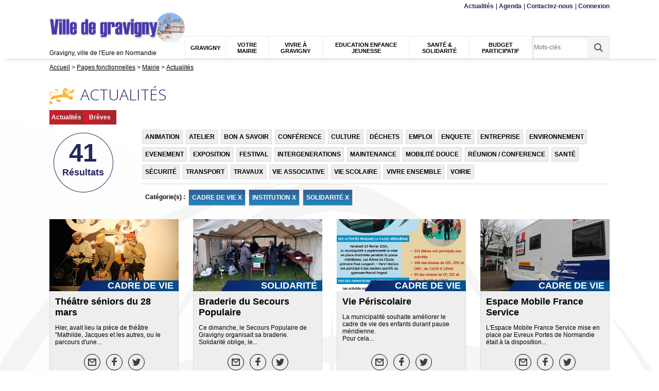

--- FILE ---
content_type: text/html; charset=utf-8
request_url: https://gravigny.evreuxportesdenormandie.fr/actualites/2930-actualites.htm?categorie=a%3A3%3A%7Bi%3A0%3Bi%3A884%3Bi%3A1%3Bi%3A891%3Bi%3A2%3Bi%3A894%3B%7D&ip=3&op=ACT_DATE+desc%2CACT_LIBELLE+asc&cp=5ff9c921cc519db335e0&mp=8
body_size: 8964
content:
<!DOCTYPE html>
<html lang="fr">
<head>
        <meta http-equiv="X-UA-Compatible" content="IE=edge">
    <meta charset="UTF-8">
    <title>Actualités - Gravigny</title>
    <meta name="Description" content="">
    <meta name="author" content="Mairie-gravigny">
    <link rel="shortcut icon" href="/uploads/Image/1f/SIT_GRAVIGNY_975_base-logo-gravigny.ico" type="image/x-icon">
    <script>
        var SERVER_ROOT = '/';
        var SIT_IMAGE = '/images/GBI_EVREUX/';
    </script>
<link rel="stylesheet" href="/uploads/Style/SIT_GRAVIGNY_include_css_GAB_EVREUX_default.css?time=1754999993" media="screen, print">
<link rel="stylesheet" href="/include/css/GAB_EVREUX/print.css" media="print">
<link rel="stylesheet" href="/include/js/jquery/ui/jquery-ui.min.css" media="screen">
<link rel="stylesheet" href="/include/js/jquery/colorbox/colorbox.css" media="screen">
<link rel="stylesheet" href="/include/js/jquery/fancybox/jquery.fancybox.min.css" media="screen">
<script src="/include/js/jquery/jquery.min.js" ></script>
<script src="/include/js/jquery/ui/jquery-ui.min.js" ></script>
<script src="/include/js/jquery/ui/i18n/datepicker-fr.js" ></script>
<script src="/include/js/jquery/colorbox/jquery.colorbox-min.js" ></script>
<script src="/include/js/jquery/colorbox/i18n/jquery.colorbox-fr.js" ></script>
<script src="/include/js/jquery/fancybox/jquery.fancybox.min.js" ></script>
<script src="/include/js/core.js.php" ></script>
<script src="/include/flashplayer/jwplayer/jwplayer.js" ></script>
<script src="/include/js/audiodescription.js" ></script>
<script src="/include/js/CMS/customMultiSelect.js" ></script>
<script src="/include/gabarit_site/GAB_EVREUX/script.js" ></script>
<script src="/include/gabarit_site/GAB_EVREUX/menu.js" ></script>
<script src="/include/js/CMS/jquery.infiniteScroll.js" ></script>
<script src="/include/js/CMS/jquery.ajaxifier.js" ></script>
<meta property="og:title" content="Actualités">
<meta property="og:url" content="http://gravigny.evreuxportesdenormandie.fr/2930-actualites.htm">
<meta property="og:image" content="http://gravigny.evreuxportesdenormandie.fr/uploads/Image/18/16426_330_3920_849_publications.png">
<meta name="viewport" content="width=device-width, initial-scale=1">
<link rel="prev" href="http://gravigny.evreuxportesdenormandie.fr/actualites/2930-actualites.htm?categorie=a%3A3%3A%7Bi%3A0%3Bi%3A884%3Bi%3A1%3Bi%3A891%3Bi%3A2%3Bi%3A894%3B%7D&amp;ip=2&amp;op=ACT_DATE+desc%2CACT_LIBELLE+asc&amp;cp=5ff9c921cc519db335e0&amp;mp=8#p" />
<link rel="next" href="http://gravigny.evreuxportesdenormandie.fr/actualites/2930-actualites.htm?categorie=a%3A3%3A%7Bi%3A0%3Bi%3A884%3Bi%3A1%3Bi%3A891%3Bi%3A2%3Bi%3A894%3B%7D&amp;ip=4&amp;op=ACT_DATE+desc%2CACT_LIBELLE+asc&amp;cp=5ff9c921cc519db335e0&amp;mp=8#p" />
<!-- Google tag (gtag.js) -->
<script async src="https://www.googletagmanager.com/gtag/js?id=G-XC4W1RF6NP"></script>
<script>
  window.dataLayer = window.dataLayer || [];
  function gtag(){dataLayer.push(arguments);}
  gtag('js', new Date());

  gtag('config', 'G-XC4W1RF6NP');
</script>
<script type="application/ld+json">
[{"@context":"https://schema.org","@type":"BreadcrumbList","itemListElement":[{"@type":"ListItem","position":1,"name":"Accueil","item":"http://gravigny.evreuxportesdenormandie.fr/"},{"@type":"ListItem","position":2,"name":"Pages fonctionnelles","item":"http://gravigny.evreuxportesdenormandie.fr/2937-pages-fonctionnelles.htm"},{"@type":"ListItem","position":3,"name":"Mairie","item":"http://gravigny.evreuxportesdenormandie.fr/2929-mairie.htm"},{"@type":"ListItem","position":4,"name":"Actualités","item":"http://gravigny.evreuxportesdenormandie.fr/2930-actualites.htm"}]}]
</script>
</head>
<body class="interne">
<div id="document">
    <div id="barreHaut">
    <div class="innerCenter clearfix">
        <ul class="accessibilite">
            <li><a class="lienEvitement" href="#menu">Menu</a></li>
            <li><a class="lienEvitement" href="#contenu">Contenu</a></li>
                        <li><a class="lienEvitement" href="#searchString">Recherche</a></li>
                                </ul>

                    <div id="accesListeSite">
                                <ul id="accesRapide">
                                        <li><a href="http://gravigny.evreuxportesdenormandie.fr/2930-actualites.htm">Actualités</a></li>
                                        <li><a href="http://gravigny.evreuxportesdenormandie.fr/2934-agenda.htm">Agenda</a></li>
                                        <li><a href="http://gravigny.evreuxportesdenormandie.fr/2931-contactez-nous.htm">Contactez-nous</a></li>
                                        <li><a href="http://gravigny.evreuxportesdenormandie.fr/2940-connexion.htm">Connexion</a></li>
                                                        </ul>
                
                            </div>
            </div>
</div>
<header id="bandeauHaut" role="banner">
    <div class="innerCenter">
                <div class="logoTitre">
                            <a class="logo" href="http://gravigny.evreuxportesdenormandie.fr/"><img alt="Gravigny" src="/uploads/Image/7f/SIT_GRAVIGNY_844_Logo-bandeau.png"></a>
                                    <div class="baseline">Gravigny, ville de l&#039;Eure en Normandie</div class="baseline">
                    </div>
        
        <nav id="menu" role="navigation">
                            <a id="closeMenuMobile" href="#"><img src="/images/GBI_EVREUX/fermer.png" alt="Fermer"></a>
                <ul>
                    <!-- Niveau 1 -->
                                            <li class="niv1">
                            <a href="http://gravigny.evreuxportesdenormandie.fr/2961-gravigny.htm"><span>Gravigny</span></a>
                                                            <div class="sousMenu">
                                    <ul class="clearfix">
                                    <!-- Niveau 2 -->
                                                                                    <li class="niv2 parent">
                                                <a href="http://gravigny.evreuxportesdenormandie.fr/2963-mieux-connaitre-gravigny.htm"><span>Mieux connaitre Gravigny</span></a>
                                                                                                    <ul>
                                                        <!-- Niveau 3 -->
                                                                                                                    <li class="niv3">
                                                                <a href="http://gravigny.evreuxportesdenormandie.fr/2968-ses-habitants.htm"><span>Ses habitants</span></a>
                                                            </li>
                                                                                                                    <li class="niv3">
                                                                <a href="http://gravigny.evreuxportesdenormandie.fr/2970-situation-et-acces.htm"><span>Situation et accès</span></a>
                                                            </li>
                                                                                                                    <li class="niv3">
                                                                <a href="http://gravigny.evreuxportesdenormandie.fr/2971-gravigny-en-images.htm"><span>Gravigny en images</span></a>
                                                            </li>
                                                                                                                    <li class="niv3">
                                                                <a href="http://gravigny.evreuxportesdenormandie.fr/3174-plan-de-gravigny.htm"><span>Plan de Gravigny</span></a>
                                                            </li>
                                                                                                                    <li class="niv3">
                                                                <a href="http://gravigny.evreuxportesdenormandie.fr/2969-son-patrimoine.htm"><span>Son patrimoine</span></a>
                                                            </li>
                                                                                                            </ul>
                                                                                            </li>
                                                                                    <li class="niv2 parent">
                                                <a href="http://gravigny.evreuxportesdenormandie.fr/2965-ses-habitants.htm"><span>Cadre de vie</span></a>
                                                                                                    <ul>
                                                        <!-- Niveau 3 -->
                                                                                                                    <li class="niv3">
                                                                <a href="http://gravigny.evreuxportesdenormandie.fr/2972-mobilite-douce.htm"><span>Mobilité douce</span></a>
                                                            </li>
                                                                                                                    <li class="niv3">
                                                                <a href="http://gravigny.evreuxportesdenormandie.fr/3267-l-art-dans-la-rue.htm"><span>L&#039;Art dans la rue</span></a>
                                                            </li>
                                                                                                                    <li class="niv3">
                                                                <a href="http://gravigny.evreuxportesdenormandie.fr/2973-berges-de-l-iton.htm"><span>Berges de l&#039;Iton</span></a>
                                                            </li>
                                                                                                                    <li class="niv3">
                                                                <a href="http://gravigny.evreuxportesdenormandie.fr/2966-ses-commerces.htm"><span>Les commerces</span></a>
                                                            </li>
                                                                                                                    <li class="niv3">
                                                                <a href="http://gravigny.evreuxportesdenormandie.fr/3339-parcs-de-loisirs.htm"><span>Parcs de loisirs</span></a>
                                                            </li>
                                                                                                            </ul>
                                                                                            </li>
                                                                                    <li class="niv2 parent">
                                                <a href="http://gravigny.evreuxportesdenormandie.fr/2967-gravigny-autrefois.htm"><span>Gravigny autrefois</span></a>
                                                                                                    <ul>
                                                        <!-- Niveau 3 -->
                                                                                                                    <li class="niv3">
                                                                <a href="http://gravigny.evreuxportesdenormandie.fr/3316-images-d-archives.htm"><span>Images d&#039;archives</span></a>
                                                            </li>
                                                                                                                    <li class="niv3">
                                                                <a href="http://gravigny.evreuxportesdenormandie.fr/3317-les-anciens-maires.htm"><span>Les anciens maires</span></a>
                                                            </li>
                                                                                                            </ul>
                                                                                            </li>
                                                                                    <li class="niv2 parent">
                                                <a href="http://gravigny.evreuxportesdenormandie.fr/3060-gravigny-demain.htm"><span>Gravigny demain</span></a>
                                                                                                    <ul>
                                                        <!-- Niveau 3 -->
                                                                                                                    <li class="niv3">
                                                                <a href="http://gravigny.evreuxportesdenormandie.fr/3299-maison-de-sante.htm"><span>Maison de Santé</span></a>
                                                            </li>
                                                                                                                    <li class="niv3">
                                                                <a href="http://gravigny.evreuxportesdenormandie.fr/3302-mobilites-douces-et-connexion-inter-quartiers.htm"><span>Mobilités douces et connexion inter-quartiers</span></a>
                                                            </li>
                                                                                                                    <li class="niv3">
                                                                <a href="http://gravigny.evreuxportesdenormandie.fr/3297-espace-intergenerationel.htm"><span>Parc de loisirs intergénérationnel</span></a>
                                                            </li>
                                                                                                            </ul>
                                                                                            </li>
                                                                                    <li class="niv2">
                                                <a href="http://gravigny.evreuxportesdenormandie.fr/3061-sejourner-a-gravigny.htm"><span>Séjourner à Gravigny</span></a>
                                                                                            </li>
                                                                            </ul>
                                </div>
                                                    </li>
                                            <li class="niv1">
                            <a href="http://gravigny.evreuxportesdenormandie.fr/2927-la-ville.htm"><span>Votre Mairie</span></a>
                                                            <div class="sousMenu">
                                    <ul class="clearfix">
                                    <!-- Niveau 2 -->
                                                                                    <li class="niv2 parent">
                                                <a href="http://gravigny.evreuxportesdenormandie.fr/2976-vos-elus.htm"><span>Vos élus</span></a>
                                                                                                    <ul>
                                                        <!-- Niveau 3 -->
                                                                                                                    <li class="niv3">
                                                                <a href="http://gravigny.evreuxportesdenormandie.fr/2992-le-conseil-municipal.htm"><span>Le conseil municipal</span></a>
                                                            </li>
                                                                                                            </ul>
                                                                                            </li>
                                                                                    <li class="niv2 parent">
                                                <a href="http://gravigny.evreuxportesdenormandie.fr/2977-les-services.htm"><span>Les services</span></a>
                                                                                                    <ul>
                                                        <!-- Niveau 3 -->
                                                                                                                    <li class="niv3">
                                                                <a href="http://gravigny.evreuxportesdenormandie.fr/3064-une-mairie-des-agents-l-organigramme.htm" title="L&#039;équipe de Gravigny"><span>Une mairie, des agents : l&#039;organigramme</span></a>
                                                            </li>
                                                                                                                    <li class="niv3">
                                                                <a href="http://gravigny.evreuxportesdenormandie.fr/2981-urbanisme.htm"><span>Urbanisme</span></a>
                                                            </li>
                                                                                                                    <li class="niv3">
                                                                <a href="http://gravigny.evreuxportesdenormandie.fr/2982-logement.htm"><span>Logement</span></a>
                                                            </li>
                                                                                                                    <li class="niv3">
                                                                <a href="http://gravigny.evreuxportesdenormandie.fr/2983-etat-civil.htm"><span>Etat Civil</span></a>
                                                            </li>
                                                                                                                    <li class="niv3">
                                                                <a href="http://gravigny.evreuxportesdenormandie.fr/2984-la-mairie-recrute.htm"><span>Cimetière</span></a>
                                                            </li>
                                                                                                            </ul>
                                                                                            </li>
                                                                                    <li class="niv2 parent">
                                                <a href="http://gravigny.evreuxportesdenormandie.fr/2978-vie-institutionnelle.htm"><span>Vie institutionnelle</span></a>
                                                                                                    <ul>
                                                        <!-- Niveau 3 -->
                                                                                                                    <li class="niv3">
                                                                <a href="http://gravigny.evreuxportesdenormandie.fr/3176-prochain-conseil-municipal.htm"><span>Prochain Conseil Municipal</span></a>
                                                            </li>
                                                                                                                    <li class="niv3">
                                                                <a href="http://gravigny.evreuxportesdenormandie.fr/2985-seances-de-conseil-municipal.htm"><span>Séances de conseil municipal</span></a>
                                                            </li>
                                                                                                                    <li class="niv3">
                                                                <a href="http://gravigny.evreuxportesdenormandie.fr/2986-marches-publiscs.htm"><span>Marchés publics</span></a>
                                                            </li>
                                                                                                                    <li class="niv3">
                                                                <a href="http://gravigny.evreuxportesdenormandie.fr/2987-publications.htm"><span>Publications / Affichage</span></a>
                                                            </li>
                                                                                                                    <li class="niv3">
                                                                <a href="http://gravigny.evreuxportesdenormandie.fr/3124-publication-reglements.htm"><span>Publication règlements </span></a>
                                                            </li>
                                                                                                            </ul>
                                                                                            </li>
                                                                                    <li class="niv2 parent">
                                                <a href="http://gravigny.evreuxportesdenormandie.fr/2979-infos-pratiques.htm"><span>Infos pratiques</span></a>
                                                                                                    <ul>
                                                        <!-- Niveau 3 -->
                                                                                                                    <li class="niv3">
                                                                <a href="http://gravigny.evreuxportesdenormandie.fr/2988-elections.htm"><span>Elections</span></a>
                                                            </li>
                                                                                                                    <li class="niv3">
                                                                <a href="http://gravigny.evreuxportesdenormandie.fr/2989-recensement-citoyen.htm"><span>Recensement citoyen</span></a>
                                                            </li>
                                                                                                                    <li class="niv3">
                                                                <a href="http://gravigny.evreuxportesdenormandie.fr/3062-carte-nationale-d-identite-passeport.htm"><span>Carte Nationale d&#039;Identité / Passeport</span></a>
                                                            </li>
                                                                                                                    <li class="niv3">
                                                                <a href="http://gravigny.evreuxportesdenormandie.fr/3291-infos-pratiques.htm"><span>Signal Conso</span></a>
                                                            </li>
                                                                                                                    <li class="niv3">
                                                                <a href="http://gravigny.evreuxportesdenormandie.fr/3318-les-numeros-pratiques.htm"><span>Les numéros pratiques</span></a>
                                                            </li>
                                                                                                            </ul>
                                                                                            </li>
                                                                                    <li class="niv2 parent">
                                                <a href="http://gravigny.evreuxportesdenormandie.fr/2980-communication.htm"><span>Communication</span></a>
                                                                                                    <ul>
                                                        <!-- Niveau 3 -->
                                                                                                                    <li class="niv3">
                                                                <a href="http://gravigny.evreuxportesdenormandie.fr/2990-le-mag-de-gravigny.htm"><span>Le Mag&#039; de Gravigny</span></a>
                                                            </li>
                                                                                                                    <li class="niv3">
                                                                <a href="http://gravigny.evreuxportesdenormandie.fr/2991-le-4-pages.htm"><span>Le 4 pages</span></a>
                                                            </li>
                                                                                                                    <li class="niv3">
                                                                <a href="http://gravigny.evreuxportesdenormandie.fr/3330-panneau-pocket.htm"><span>Outils numérique - applications</span></a>
                                                            </li>
                                                                                                            </ul>
                                                                                            </li>
                                                                                    <li class="niv2">
                                                <a href="http://gravigny.evreuxportesdenormandie.fr/2995-la-mairie-recrute.htm"><span>La mairie recrute</span></a>
                                                                                            </li>
                                                                            </ul>
                                </div>
                                                    </li>
                                            <li class="niv1">
                            <a href="http://gravigny.evreuxportesdenormandie.fr/2933-culture-sports-loisirs.htm"><span>Vivre à Gravigny</span></a>
                                                            <div class="sousMenu">
                                    <ul class="clearfix">
                                    <!-- Niveau 2 -->
                                                                                    <li class="niv2 parent">
                                                <a href="http://gravigny.evreuxportesdenormandie.fr/3001-vie-pratique.htm"><span>Vie pratique</span></a>
                                                                                                    <ul>
                                                        <!-- Niveau 3 -->
                                                                                                                    <li class="niv3">
                                                                <a href="http://gravigny.evreuxportesdenormandie.fr/3002-transports.htm"><span>Transports</span></a>
                                                            </li>
                                                                                                                    <li class="niv3">
                                                                <a href="http://gravigny.evreuxportesdenormandie.fr/3338-borne-de-recharge-vehicules-electriques.htm"><span>Borne de recharge véhicules électriques</span></a>
                                                            </li>
                                                                                                                    <li class="niv3">
                                                                <a href="http://gravigny.evreuxportesdenormandie.fr/3004-bibliotheque-espace-lecture.htm"><span>Bibliothèque &quot;Pause Lecture&quot;</span></a>
                                                            </li>
                                                                                                                    <li class="niv3">
                                                                <a href="http://gravigny.evreuxportesdenormandie.fr/3005-gestion-des-dechets.htm"><span>Gestion des déchets</span></a>
                                                            </li>
                                                                                                                    <li class="niv3">
                                                                <a href="http://gravigny.evreuxportesdenormandie.fr/3006-salles-et-locations.htm"><span>Salles et locations</span></a>
                                                            </li>
                                                                                                                    <li class="niv3">
                                                                <a href="http://gravigny.evreuxportesdenormandie.fr/3173-plan-de-gravigny.htm"><span>Plan de Gravigny</span></a>
                                                            </li>
                                                                                                            </ul>
                                                                                            </li>
                                                                                    <li class="niv2 parent">
                                                <a href="http://gravigny.evreuxportesdenormandie.fr/3007-vivre-ensemble.htm"><span>Vivre ensemble</span></a>
                                                                                                    <ul>
                                                        <!-- Niveau 3 -->
                                                                                                                    <li class="niv3">
                                                                <a href="http://gravigny.evreuxportesdenormandie.fr/3008-environnement-et-securite.htm"><span>Environnement et sécurité</span></a>
                                                            </li>
                                                                                                                    <li class="niv3">
                                                                <a href="http://gravigny.evreuxportesdenormandie.fr/3009-conciliateur-de-justice.htm"><span>Conciliateur de justice</span></a>
                                                            </li>
                                                                                                            </ul>
                                                                                            </li>
                                                                                    <li class="niv2 parent">
                                                <a href="http://gravigny.evreuxportesdenormandie.fr/3010-vie-associative.htm"><span>Vie associative</span></a>
                                                                                                    <ul>
                                                        <!-- Niveau 3 -->
                                                                                                                    <li class="niv3">
                                                                <a href="http://gravigny.evreuxportesdenormandie.fr/3011-les-equipements.htm"><span>Les équipements</span></a>
                                                            </li>
                                                                                                                    <li class="niv3">
                                                                <a href="http://gravigny.evreuxportesdenormandie.fr/3012-le-sport.htm"><span>Le sport</span></a>
                                                            </li>
                                                                                                                    <li class="niv3">
                                                                <a href="http://gravigny.evreuxportesdenormandie.fr/3025-la-culture.htm"><span>La culture</span></a>
                                                            </li>
                                                                                                                    <li class="niv3">
                                                                <a href="http://gravigny.evreuxportesdenormandie.fr/3030-les-loisirs.htm"><span>Les loisirs</span></a>
                                                            </li>
                                                                                                                    <li class="niv3">
                                                                <a href="http://gravigny.evreuxportesdenormandie.fr/3304-le-social-et-la-jeunesse.htm"><span>Le social et la jeunesse</span></a>
                                                            </li>
                                                                                                            </ul>
                                                                                            </li>
                                                                                    <li class="niv2 parent">
                                                <a href="http://gravigny.evreuxportesdenormandie.fr/3035-evenements-de-gravigny.htm"><span>Evènements de Gravigny</span></a>
                                                                                                    <ul>
                                                        <!-- Niveau 3 -->
                                                                                                                    <li class="niv3">
                                                                <a href="http://gravigny.evreuxportesdenormandie.fr/3346-la-fete-de-gravigny.htm"><span>La fête de Gravigny</span></a>
                                                            </li>
                                                                                                                    <li class="niv3">
                                                                <a href="http://gravigny.evreuxportesdenormandie.fr/3036-la-fete-de-gravigny.htm"><span>Festival de fanfare - Ça fanfaronne Grav&#039;</span></a>
                                                            </li>
                                                                                                                    <li class="niv3">
                                                                <a href="http://gravigny.evreuxportesdenormandie.fr/3347-gravigny-en-lumieres.htm"><span>Gravigny en lumières</span></a>
                                                            </li>
                                                                                                                    <li class="niv3">
                                                                <a href="http://gravigny.evreuxportesdenormandie.fr/3037-le-carnaval.htm"><span>Le carnaval</span></a>
                                                            </li>
                                                                                                                    <li class="niv3">
                                                                <a href="http://gravigny.evreuxportesdenormandie.fr/3038-forum-des-associations.htm"><span>Forum des associations</span></a>
                                                            </li>
                                                                                                                    <li class="niv3">
                                                                <a href="http://gravigny.evreuxportesdenormandie.fr/3333-spore-festival.htm"><span>Spore festival</span></a>
                                                            </li>
                                                                                                                    <li class="niv3">
                                                                <a href="http://gravigny.evreuxportesdenormandie.fr/3349-les-commemorations.htm"><span>Les commémorations</span></a>
                                                            </li>
                                                                                                            </ul>
                                                                                            </li>
                                                                                    <li class="niv2">
                                                <a href="http://gravigny.evreuxportesdenormandie.fr/2934-agenda.htm"><span>Agenda</span></a>
                                                                                            </li>
                                                                                    <li class="niv2">
                                                <a href="http://gravigny.evreuxportesdenormandie.fr/3252-recensement-2025.htm"><span>Recensement 2025</span></a>
                                                                                            </li>
                                                                            </ul>
                                </div>
                                                    </li>
                                            <li class="niv1">
                            <a href="http://gravigny.evreuxportesdenormandie.fr/2951-sante-solidarite.htm"><span>Education Enfance Jeunesse</span></a>
                                                            <div class="sousMenu">
                                    <ul class="clearfix">
                                    <!-- Niveau 2 -->
                                                                                    <li class="niv2 parent">
                                                <a href="http://gravigny.evreuxportesdenormandie.fr/3039-education-et-ecole.htm"><span>Education et école</span></a>
                                                                                                    <ul>
                                                        <!-- Niveau 3 -->
                                                                                                                    <li class="niv3">
                                                                <a href="http://gravigny.evreuxportesdenormandie.fr/3040-ecoles.htm"><span>Ecoles</span></a>
                                                            </li>
                                                                                                                    <li class="niv3">
                                                                <a href="http://gravigny.evreuxportesdenormandie.fr/3041-restauration-scolaire.htm"><span>Restauration scolaire</span></a>
                                                            </li>
                                                                                                            </ul>
                                                                                            </li>
                                                                                    <li class="niv2 parent">
                                                <a href="http://gravigny.evreuxportesdenormandie.fr/3042-petite-enfance.htm"><span>Petite enfance</span></a>
                                                                                                    <ul>
                                                        <!-- Niveau 3 -->
                                                                                                                    <li class="niv3">
                                                                <a href="http://gravigny.evreuxportesdenormandie.fr/3044-relais-petite-enfance.htm"><span>Relais Petite Enfance</span></a>
                                                            </li>
                                                                                                                    <li class="niv3">
                                                                <a href="http://gravigny.evreuxportesdenormandie.fr/3045-les-premiers-pas.htm"><span>Les premiers pas</span></a>
                                                            </li>
                                                                                                            </ul>
                                                                                            </li>
                                                                                    <li class="niv2 parent">
                                                <a href="http://gravigny.evreuxportesdenormandie.fr/2952-maison-des-solidarites.htm" title="Maison des solidarités"><span>Enfance / Jeunesse</span></a>
                                                                                                    <ul>
                                                        <!-- Niveau 3 -->
                                                                                                                    <li class="niv3">
                                                                <a href="http://gravigny.evreuxportesdenormandie.fr/3048-accueil-de-loisirs-l-ile-o-rires.htm"><span>Accueil de loisirs &quot;l&#039;Île ô Rires&quot;</span></a>
                                                            </li>
                                                                                                                    <li class="niv3">
                                                                <a href="http://gravigny.evreuxportesdenormandie.fr/3047-point-accueil-jeunes.htm"><span>Point Accueil Jeunes</span></a>
                                                            </li>
                                                                                                            </ul>
                                                                                            </li>
                                                                            </ul>
                                </div>
                                                    </li>
                                            <li class="niv1">
                            <a href="http://gravigny.evreuxportesdenormandie.fr/2962-sante-solidarite.htm"><span>Santé &amp; Solidarité</span></a>
                                                            <div class="sousMenu">
                                    <ul class="clearfix">
                                    <!-- Niveau 2 -->
                                                                                    <li class="niv2 parent">
                                                <a href="http://gravigny.evreuxportesdenormandie.fr/3049-maison-des-solidarites.htm"><span>Maison des solidarités</span></a>
                                                                                                    <ul>
                                                        <!-- Niveau 3 -->
                                                                                                                    <li class="niv3">
                                                                <a href="http://gravigny.evreuxportesdenormandie.fr/3050-centre-social-intercommunal-pst-cap-nord-est.htm"><span>Centre social intercommunal Cap Nord Est</span></a>
                                                            </li>
                                                                                                                    <li class="niv3">
                                                                <a href="http://gravigny.evreuxportesdenormandie.fr/3051-l-epicerie-sociale.htm"><span>L&#039;épicerie sociale</span></a>
                                                            </li>
                                                                                                            </ul>
                                                                                            </li>
                                                                                    <li class="niv2 parent">
                                                <a href="http://gravigny.evreuxportesdenormandie.fr/3052-le-centre-communal-d-action-sociale.htm"><span>Le Centre Communal d&#039;Action Sociale</span></a>
                                                                                                    <ul>
                                                        <!-- Niveau 3 -->
                                                                                                                    <li class="niv3">
                                                                <a href="http://gravigny.evreuxportesdenormandie.fr/3053-son-role.htm"><span>Son rôle</span></a>
                                                            </li>
                                                                                                                    <li class="niv3">
                                                                <a href="http://gravigny.evreuxportesdenormandie.fr/3054-ses-actions.htm"><span>Vos accompagnements</span></a>
                                                            </li>
                                                                                                            </ul>
                                                                                            </li>
                                                                                    <li class="niv2 parent">
                                                <a href="http://gravigny.evreuxportesdenormandie.fr/3055-le-service-d-aide-a-la-personne.htm"><span>Le Service d&#039;Aide à la Personne</span></a>
                                                                                                    <ul>
                                                        <!-- Niveau 3 -->
                                                                                                                    <li class="niv3">
                                                                <a href="http://gravigny.evreuxportesdenormandie.fr/3056-son-role.htm"><span>Son rôle</span></a>
                                                            </li>
                                                                                                                    <li class="niv3">
                                                                <a href="http://gravigny.evreuxportesdenormandie.fr/3057-ses-actions.htm"><span>Ses actions</span></a>
                                                            </li>
                                                                                                            </ul>
                                                                                            </li>
                                                                                    <li class="niv2">
                                                <a href="http://gravigny.evreuxportesdenormandie.fr/3342-maison-de-sante.htm"><span>Maison de santé</span></a>
                                                                                            </li>
                                                                                    <li class="niv2">
                                                <a href="http://gravigny.evreuxportesdenormandie.fr/3058-le-secours-populaire.htm"><span>Le Secours Populaire</span></a>
                                                                                            </li>
                                                                                    <li class="niv2">
                                                <a href="http://gravigny.evreuxportesdenormandie.fr/3059-sante-et-urgences.htm"><span>Santé et urgences</span></a>
                                                                                            </li>
                                                                                    <li class="niv2">
                                                <a href="http://gravigny.evreuxportesdenormandie.fr/3363-retention-sanitaire.htm"><span>Rétention Sanitaire</span></a>
                                                                                            </li>
                                                                            </ul>
                                </div>
                                                    </li>
                                            <li class="niv1">
                            <a href="http://gravigny.evreuxportesdenormandie.fr/3163-budget-participatif.htm"><span>Budget Participatif</span></a>
                                                            <div class="sousMenu">
                                    <ul class="clearfix">
                                    <!-- Niveau 2 -->
                                                                                    <li class="niv2">
                                                <a href="http://gravigny.evreuxportesdenormandie.fr/3164-presentation.htm"><span>Présentation</span></a>
                                                                                            </li>
                                                                                    <li class="niv2">
                                                <a href="http://gravigny.evreuxportesdenormandie.fr/3166-les-realisations.htm"><span>Les réalisations</span></a>
                                                                                            </li>
                                                                                    <li class="niv2">
                                                <a href="http://gravigny.evreuxportesdenormandie.fr/3168-plateforme-je-participe.htm"><span>Plateforme &quot;Je Participe&quot;</span></a>
                                                                                            </li>
                                                                                    <li class="niv2">
                                                <a href="http://gravigny.evreuxportesdenormandie.fr/3219-budget-participatif-2024.htm"><span>Budget participatif 2024</span></a>
                                                                                            </li>
                                                                            </ul>
                                </div>
                                                    </li>
                                    </ul>
                    </nav>

                                <div id="btnRechercheMobile">
                <a href="#"><img src="/images/GBI_EVREUX/recherche_mobile.png" alt="Recherche"></a>
            </div>
            <form method="get" action="http://gravigny.evreuxportesdenormandie.fr/2938-recherche.htm" id="champRecherche">
                <div class="inner clearfix">
                    <input type="search" id="searchString" name="searchString" class="acpSearch" value="" placeholder="Mots-clés">
                    <input type="submit" id="searchSubmit" name="search" value="OK" title="lancer la recherche">
                    <input type="hidden" name="idtf" value="2938">
                </div>
            </form>
                    
        <div id="btnMenuMobile"><a href="#"><img src="/images/GBI_EVREUX/menu_mobile.png" alt="Menu"></a></div>
    </div>
</header>


<div id="ariane">
    <div class="innerCenter">
                <div itemscope itemtype="http://data-vocabulary.org/Breadcrumb">
            <a href="http://gravigny.evreuxportesdenormandie.fr/" itemprop="url"><span itemprop="title">Accueil</span></a>
        </div>
                <div itemscope itemtype="http://data-vocabulary.org/Breadcrumb">
            <a href="http://gravigny.evreuxportesdenormandie.fr/2937-pages-fonctionnelles.htm" itemprop="url"><span itemprop="title">Pages fonctionnelles</span></a>
        </div>
                <div itemscope itemtype="http://data-vocabulary.org/Breadcrumb">
            <a href="http://gravigny.evreuxportesdenormandie.fr/2929-mairie.htm" itemprop="url"><span itemprop="title">Mairie</span></a>
        </div>
                <div itemscope itemtype="http://data-vocabulary.org/Breadcrumb">
            <a href="http://gravigny.evreuxportesdenormandie.fr/2930-actualites.htm" itemprop="url"><span itemprop="title">Actualités</span></a>
        </div>
    </div data-end="">
</div>
    <main id="corps" class="clearfix" role="main">
        <div class="innerCenter">
                        <div id="contenu">
        <div class="titrePage">
        <h1>Actualités</h1>
            </div>
    <div id="par21059" class="paragraphe tpl TPL_ACTUALITELISTE"><div class="innerParagraphe"><div id="actualiteListe" class="liste">
    <form method="get" action="http://gravigny.evreuxportesdenormandie.fr/2930-actualites.htm" id="formActualite" class="formRechercheListe clearfix">
    <input type="hidden" name="categorie" value="a:3:{i:0;i:884;i:1;i:891;i:2;i:894;}">
    <div class="resultat_haut">
     <div class="resultat_haut_g">
        <span class="lab_type_1 active">
                        <a href="http://gravigny.evreuxportesdenormandie.fr/actualites/2930-actualites.htm?categorie=a%3A3%3A%7Bi%3A0%3Bi%3A884%3Bi%3A1%3Bi%3A891%3Bi%3A2%3Bi%3A894%3B%7D&amp;breve=1" class="ajaxifier"">Actualités</a>
                    </span>
        <span class="lab_type_2 active">
                        <a href="http://gravigny.evreuxportesdenormandie.fr/actualites/2930-actualites.htm?categorie=a%3A3%3A%7Bi%3A0%3Bi%3A884%3Bi%3A1%3Bi%3A891%3Bi%3A2%3Bi%3A894%3B%7D&amp;breve=0" class="ajaxifier"">Brèves</a>
                    </span>
        <span class="resultat-disc">
            <span class="nb">41</span>
            <span class="txt">résultats</span>
        </span>
    </div>
        <div class="resultat_haut_d">
                        <div class="filtre categ_all">
                <ul>
                                        <li>
                        <a class="ajaxifier" href="http://gravigny.evreuxportesdenormandie.fr/actualites/2930-actualites.htm?categorie=a%3A4%3A%7Bi%3A0%3Bi%3A884%3Bi%3A1%3Bi%3A891%3Bi%3A2%3Bi%3A894%3Bi%3A3%3Bi%3A910%3B%7D">ANIMATION</a>
                    </li>
                                        <li>
                        <a class="ajaxifier" href="http://gravigny.evreuxportesdenormandie.fr/actualites/2930-actualites.htm?categorie=a%3A4%3A%7Bi%3A0%3Bi%3A884%3Bi%3A1%3Bi%3A891%3Bi%3A2%3Bi%3A894%3Bi%3A3%3Bi%3A909%3B%7D">ATELIER</a>
                    </li>
                                        <li>
                        <a class="ajaxifier" href="http://gravigny.evreuxportesdenormandie.fr/actualites/2930-actualites.htm?categorie=a%3A4%3A%7Bi%3A0%3Bi%3A884%3Bi%3A1%3Bi%3A891%3Bi%3A2%3Bi%3A894%3Bi%3A3%3Bi%3A911%3B%7D">BON A SAVOIR</a>
                    </li>
                                        <li>
                        <a class="ajaxifier" href="http://gravigny.evreuxportesdenormandie.fr/actualites/2930-actualites.htm?categorie=a%3A4%3A%7Bi%3A0%3Bi%3A884%3Bi%3A1%3Bi%3A891%3Bi%3A2%3Bi%3A894%3Bi%3A3%3Bi%3A921%3B%7D">CONFÉRENCE</a>
                    </li>
                                        <li>
                        <a class="ajaxifier" href="http://gravigny.evreuxportesdenormandie.fr/actualites/2930-actualites.htm?categorie=a%3A4%3A%7Bi%3A0%3Bi%3A884%3Bi%3A1%3Bi%3A891%3Bi%3A2%3Bi%3A894%3Bi%3A3%3Bi%3A898%3B%7D">CULTURE</a>
                    </li>
                                        <li>
                        <a class="ajaxifier" href="http://gravigny.evreuxportesdenormandie.fr/actualites/2930-actualites.htm?categorie=a%3A4%3A%7Bi%3A0%3Bi%3A884%3Bi%3A1%3Bi%3A891%3Bi%3A2%3Bi%3A894%3Bi%3A3%3Bi%3A886%3B%7D">DÉCHETS</a>
                    </li>
                                        <li>
                        <a class="ajaxifier" href="http://gravigny.evreuxportesdenormandie.fr/actualites/2930-actualites.htm?categorie=a%3A4%3A%7Bi%3A0%3Bi%3A884%3Bi%3A1%3Bi%3A891%3Bi%3A2%3Bi%3A894%3Bi%3A3%3Bi%3A888%3B%7D">EMPLOI</a>
                    </li>
                                        <li>
                        <a class="ajaxifier" href="http://gravigny.evreuxportesdenormandie.fr/actualites/2930-actualites.htm?categorie=a%3A4%3A%7Bi%3A0%3Bi%3A884%3Bi%3A1%3Bi%3A891%3Bi%3A2%3Bi%3A894%3Bi%3A3%3Bi%3A912%3B%7D">ENQUETE</a>
                    </li>
                                        <li>
                        <a class="ajaxifier" href="http://gravigny.evreuxportesdenormandie.fr/actualites/2930-actualites.htm?categorie=a%3A4%3A%7Bi%3A0%3Bi%3A884%3Bi%3A1%3Bi%3A891%3Bi%3A2%3Bi%3A894%3Bi%3A3%3Bi%3A889%3B%7D">ENTREPRISE</a>
                    </li>
                                        <li>
                        <a class="ajaxifier" href="http://gravigny.evreuxportesdenormandie.fr/actualites/2930-actualites.htm?categorie=a%3A4%3A%7Bi%3A0%3Bi%3A884%3Bi%3A1%3Bi%3A891%3Bi%3A2%3Bi%3A894%3Bi%3A3%3Bi%3A890%3B%7D">ENVIRONNEMENT</a>
                    </li>
                                        <li>
                        <a class="ajaxifier" href="http://gravigny.evreuxportesdenormandie.fr/actualites/2930-actualites.htm?categorie=a%3A4%3A%7Bi%3A0%3Bi%3A884%3Bi%3A1%3Bi%3A891%3Bi%3A2%3Bi%3A894%3Bi%3A3%3Bi%3A913%3B%7D">EVENEMENT</a>
                    </li>
                                        <li>
                        <a class="ajaxifier" href="http://gravigny.evreuxportesdenormandie.fr/actualites/2930-actualites.htm?categorie=a%3A4%3A%7Bi%3A0%3Bi%3A884%3Bi%3A1%3Bi%3A891%3Bi%3A2%3Bi%3A894%3Bi%3A3%3Bi%3A918%3B%7D">EXPOSITION</a>
                    </li>
                                        <li>
                        <a class="ajaxifier" href="http://gravigny.evreuxportesdenormandie.fr/actualites/2930-actualites.htm?categorie=a%3A4%3A%7Bi%3A0%3Bi%3A884%3Bi%3A1%3Bi%3A891%3Bi%3A2%3Bi%3A894%3Bi%3A3%3Bi%3A920%3B%7D">FESTIVAL</a>
                    </li>
                                        <li>
                        <a class="ajaxifier" href="http://gravigny.evreuxportesdenormandie.fr/actualites/2930-actualites.htm?categorie=a%3A4%3A%7Bi%3A0%3Bi%3A884%3Bi%3A1%3Bi%3A891%3Bi%3A2%3Bi%3A894%3Bi%3A3%3Bi%3A919%3B%7D">INTERGENERATIONS</a>
                    </li>
                                        <li>
                        <a class="ajaxifier" href="http://gravigny.evreuxportesdenormandie.fr/actualites/2930-actualites.htm?categorie=a%3A4%3A%7Bi%3A0%3Bi%3A884%3Bi%3A1%3Bi%3A891%3Bi%3A2%3Bi%3A894%3Bi%3A3%3Bi%3A908%3B%7D">MAINTENANCE</a>
                    </li>
                                        <li>
                        <a class="ajaxifier" href="http://gravigny.evreuxportesdenormandie.fr/actualites/2930-actualites.htm?categorie=a%3A4%3A%7Bi%3A0%3Bi%3A884%3Bi%3A1%3Bi%3A891%3Bi%3A2%3Bi%3A894%3Bi%3A3%3Bi%3A901%3B%7D">MOBILITÉ DOUCE</a>
                    </li>
                                        <li>
                        <a class="ajaxifier" href="http://gravigny.evreuxportesdenormandie.fr/actualites/2930-actualites.htm?categorie=a%3A4%3A%7Bi%3A0%3Bi%3A884%3Bi%3A1%3Bi%3A891%3Bi%3A2%3Bi%3A894%3Bi%3A3%3Bi%3A917%3B%7D">RÉUNION / CONFERENCE</a>
                    </li>
                                        <li>
                        <a class="ajaxifier" href="http://gravigny.evreuxportesdenormandie.fr/actualites/2930-actualites.htm?categorie=a%3A4%3A%7Bi%3A0%3Bi%3A884%3Bi%3A1%3Bi%3A891%3Bi%3A2%3Bi%3A894%3Bi%3A3%3Bi%3A892%3B%7D">SANTÉ</a>
                    </li>
                                        <li>
                        <a class="ajaxifier" href="http://gravigny.evreuxportesdenormandie.fr/actualites/2930-actualites.htm?categorie=a%3A4%3A%7Bi%3A0%3Bi%3A884%3Bi%3A1%3Bi%3A891%3Bi%3A2%3Bi%3A894%3Bi%3A3%3Bi%3A893%3B%7D">SÉCURITÉ</a>
                    </li>
                                        <li>
                        <a class="ajaxifier" href="http://gravigny.evreuxportesdenormandie.fr/actualites/2930-actualites.htm?categorie=a%3A4%3A%7Bi%3A0%3Bi%3A884%3Bi%3A1%3Bi%3A891%3Bi%3A2%3Bi%3A894%3Bi%3A3%3Bi%3A895%3B%7D">TRANSPORT</a>
                    </li>
                                        <li>
                        <a class="ajaxifier" href="http://gravigny.evreuxportesdenormandie.fr/actualites/2930-actualites.htm?categorie=a%3A4%3A%7Bi%3A0%3Bi%3A884%3Bi%3A1%3Bi%3A891%3Bi%3A2%3Bi%3A894%3Bi%3A3%3Bi%3A907%3B%7D">TRAVAUX</a>
                    </li>
                                        <li>
                        <a class="ajaxifier" href="http://gravigny.evreuxportesdenormandie.fr/actualites/2930-actualites.htm?categorie=a%3A4%3A%7Bi%3A0%3Bi%3A884%3Bi%3A1%3Bi%3A891%3Bi%3A2%3Bi%3A894%3Bi%3A3%3Bi%3A896%3B%7D">VIE ASSOCIATIVE</a>
                    </li>
                                        <li>
                        <a class="ajaxifier" href="http://gravigny.evreuxportesdenormandie.fr/actualites/2930-actualites.htm?categorie=a%3A4%3A%7Bi%3A0%3Bi%3A884%3Bi%3A1%3Bi%3A891%3Bi%3A2%3Bi%3A894%3Bi%3A3%3Bi%3A900%3B%7D">VIE SCOLAIRE</a>
                    </li>
                                        <li>
                        <a class="ajaxifier" href="http://gravigny.evreuxportesdenormandie.fr/actualites/2930-actualites.htm?categorie=a%3A4%3A%7Bi%3A0%3Bi%3A884%3Bi%3A1%3Bi%3A891%3Bi%3A2%3Bi%3A894%3Bi%3A3%3Bi%3A914%3B%7D">VIVRE ENSEMBLE</a>
                    </li>
                                        <li>
                        <a class="ajaxifier" href="http://gravigny.evreuxportesdenormandie.fr/actualites/2930-actualites.htm?categorie=a%3A4%3A%7Bi%3A0%3Bi%3A884%3Bi%3A1%3Bi%3A891%3Bi%3A2%3Bi%3A894%3Bi%3A3%3Bi%3A897%3B%7D">VOIRIE</a>
                    </li>
                                    </ul>
            </div>
            
            <div class="filtre categ_selected clearfix">
                <span class="label">Catégorie(s)&nbsp;:</span>
                                    <ul>
                                                    <li>
                                <a class="actif ajaxifier" href="http://gravigny.evreuxportesdenormandie.fr/actualites/2930-actualites.htm?categorie=a%3A2%3A%7Bi%3A1%3Bi%3A891%3Bi%3A2%3Bi%3A894%3B%7D">CADRE DE VIE X </a>
                            </li>
                                                    <li>
                                <a class="actif ajaxifier" href="http://gravigny.evreuxportesdenormandie.fr/actualites/2930-actualites.htm?categorie=a%3A2%3A%7Bi%3A0%3Bi%3A884%3Bi%3A2%3Bi%3A894%3B%7D">INSTITUTION X </a>
                            </li>
                                                    <li>
                                <a class="actif ajaxifier" href="http://gravigny.evreuxportesdenormandie.fr/actualites/2930-actualites.htm?categorie=a%3A2%3A%7Bi%3A0%3Bi%3A884%3Bi%3A1%3Bi%3A891%3B%7D">SOLIDARITÉ X </a>
                            </li>
                                            </ul>
                            </div>
        </div>
    </div>
</form>

<ul class="liste js-infiniteScroll clearfix" data-ajax="/include/ajax/ajax.actualiteListeItem.php">
            <li class="item">
        <a href="http://gravigny.evreuxportesdenormandie.fr/actualite/1999/2930-theatre-seniors-du-28-mars.htm">
            <div class="image">
                                    <img src="/uploads/Actualite/2c/IMF_ACTUALITELISTE/GAB_EVREUX/1999_755_IMG_6070.jpg" alt="">
                                <div class="categorie">CADRE DE VIE</div>
            </div>
        </a>
        <div class="item_bas">
            <div class="itemInfo">
                <h2 class="titre"><a href="http://gravigny.evreuxportesdenormandie.fr/actualite/1999/2930-theatre-seniors-du-28-mars.htm">Théâtre séniors du 28 mars</a></h2>
                <div class="resume">
                    Hier, avait lieu la pièce de théâtre &quot;Mathilde, Jacques et les autres, ou le parcours d&#039;une...                </div>
            </div>
            <div class="item_social">
                <ul class="reseauxSociaux">
                                        <li><a href="mailto:?subject=Th%C3%A9%C3%A2tre%20s%C3%A9niors%20du%2028%20mars%20-%20Evreux&body=Bonjour%2C%20nous%20vous%20invitions%20%C3%A0%20lire%20cet%20article%20%C2%AB%20Th%C3%A9%C3%A2tre%20s%C3%A9niors%20du%2028%20mars%20%C2%BB%20%3A%20http://gravigny.evreuxportesdenormandie.fr/actualite/1999/2930-theatre-seniors-du-28-mars.htm%2C%20via%20gravigny.evreuxportesdenormandie.fr" title="Partager cette actualité par e-mail"><img src="/images/GBI_EVREUX/ami.png"></a></li>
                                                            <li><a href="https://www.facebook.com/sharer/sharer.php?u=http://gravigny.evreuxportesdenormandie.fr/actualite/1999/2930-theatre-seniors-du-28-mars.htm" title="Partager cette actualité sur Facebook"><img src="/images/GBI_EVREUX/facebook.png"></a></li>
                                                            <li><a href="https://twitter.com/intent/tweet?text=Th%C3%A9%C3%A2tre+s%C3%A9niors+du+28+mars+http://gravigny.evreuxportesdenormandie.fr/actualite/1999/2930-theatre-seniors-du-28-mars.htm+via+%40epn_27" title="Partager cette actualité sur Twitter"><img src="/images/GBI_EVREUX/twitter.png"></a></li>
                                    </ul>
            </div>
        </div>
    </li>
        <li class="item">
        <a href="http://gravigny.evreuxportesdenormandie.fr/actualite/1990/2930-braderie-du-secours-populaire.htm">
            <div class="image">
                                    <img src="/uploads/Actualite/be/IMF_ACTUALITELISTE/GAB_EVREUX/1990_622_Brtaderie-secours-poop-0324-3.jpg" alt="">
                                <div class="categorie">SOLIDARITÉ</div>
            </div>
        </a>
        <div class="item_bas">
            <div class="itemInfo">
                <h2 class="titre"><a href="http://gravigny.evreuxportesdenormandie.fr/actualite/1990/2930-braderie-du-secours-populaire.htm">Braderie du Secours Populaire</a></h2>
                <div class="resume">
                    Ce dimanche, le Secours Populaire de Gravigny organisait sa braderie.<br>Solidarité oblige, le...                </div>
            </div>
            <div class="item_social">
                <ul class="reseauxSociaux">
                                        <li><a href="mailto:?subject=Braderie%20du%20Secours%20Populaire%20-%20Evreux&body=Bonjour%2C%20nous%20vous%20invitions%20%C3%A0%20lire%20cet%20article%20%C2%AB%20Braderie%20du%20Secours%20Populaire%20%C2%BB%20%3A%20http://gravigny.evreuxportesdenormandie.fr/actualite/1990/2930-braderie-du-secours-populaire.htm%2C%20via%20gravigny.evreuxportesdenormandie.fr" title="Partager cette actualité par e-mail"><img src="/images/GBI_EVREUX/ami.png"></a></li>
                                                            <li><a href="https://www.facebook.com/sharer/sharer.php?u=http://gravigny.evreuxportesdenormandie.fr/actualite/1990/2930-braderie-du-secours-populaire.htm" title="Partager cette actualité sur Facebook"><img src="/images/GBI_EVREUX/facebook.png"></a></li>
                                                            <li><a href="https://twitter.com/intent/tweet?text=Braderie+du+Secours+Populaire+http://gravigny.evreuxportesdenormandie.fr/actualite/1990/2930-braderie-du-secours-populaire.htm+via+%40epn_27" title="Partager cette actualité sur Twitter"><img src="/images/GBI_EVREUX/twitter.png"></a></li>
                                    </ul>
            </div>
        </div>
    </li>
        <li class="item">
        <a href="http://gravigny.evreuxportesdenormandie.fr/actualite/1975/2930-vie-periscolaire.htm">
            <div class="image">
                                    <img src="/uploads/Actualite/6a/IMF_ACTUALITELISTE/GAB_EVREUX/1975_187_23-fevrier-intervention-ecole-Gravigny-PSL27.png" alt="">
                                <div class="categorie">CADRE DE VIE</div>
            </div>
        </a>
        <div class="item_bas">
            <div class="itemInfo">
                <h2 class="titre"><a href="http://gravigny.evreuxportesdenormandie.fr/actualite/1975/2930-vie-periscolaire.htm">Vie Périscolaire</a></h2>
                <div class="resume">
                    La municipalité souhaite améliorer le cadre de vie des enfants durant pause méridienne.<br>Pour cela...                </div>
            </div>
            <div class="item_social">
                <ul class="reseauxSociaux">
                                        <li><a href="mailto:?subject=Vie%20P%C3%A9riscolaire%20-%20Evreux&body=Bonjour%2C%20nous%20vous%20invitions%20%C3%A0%20lire%20cet%20article%20%C2%AB%20Vie%20P%C3%A9riscolaire%20%C2%BB%20%3A%20http://gravigny.evreuxportesdenormandie.fr/actualite/1975/2930-vie-periscolaire.htm%2C%20via%20gravigny.evreuxportesdenormandie.fr" title="Partager cette actualité par e-mail"><img src="/images/GBI_EVREUX/ami.png"></a></li>
                                                            <li><a href="https://www.facebook.com/sharer/sharer.php?u=http://gravigny.evreuxportesdenormandie.fr/actualite/1975/2930-vie-periscolaire.htm" title="Partager cette actualité sur Facebook"><img src="/images/GBI_EVREUX/facebook.png"></a></li>
                                                            <li><a href="https://twitter.com/intent/tweet?text=Vie+P%C3%A9riscolaire+http://gravigny.evreuxportesdenormandie.fr/actualite/1975/2930-vie-periscolaire.htm+via+%40epn_27" title="Partager cette actualité sur Twitter"><img src="/images/GBI_EVREUX/twitter.png"></a></li>
                                    </ul>
            </div>
        </div>
    </li>
        <li class="item">
        <a href="http://gravigny.evreuxportesdenormandie.fr/actualite/1963/2930-espace-mobile-france-service.htm">
            <div class="image">
                                    <img src="/uploads/Actualite/2f/IMF_ACTUALITELISTE/GAB_EVREUX/1963_831_IMG_6014.jpg" alt="">
                                <div class="categorie">CADRE DE VIE</div>
            </div>
        </a>
        <div class="item_bas">
            <div class="itemInfo">
                <h2 class="titre"><a href="http://gravigny.evreuxportesdenormandie.fr/actualite/1963/2930-espace-mobile-france-service.htm">Espace Mobile France Service</a></h2>
                <div class="resume">
                    L&#039;Espace Mobile France Service mise en place par Evreux Portes de Normandie était à la disposition...                </div>
            </div>
            <div class="item_social">
                <ul class="reseauxSociaux">
                                        <li><a href="mailto:?subject=Espace%20Mobile%20France%20Service%20-%20Evreux&body=Bonjour%2C%20nous%20vous%20invitions%20%C3%A0%20lire%20cet%20article%20%C2%AB%20Espace%20Mobile%20France%20Service%20%C2%BB%20%3A%20http://gravigny.evreuxportesdenormandie.fr/actualite/1963/2930-espace-mobile-france-service.htm%2C%20via%20gravigny.evreuxportesdenormandie.fr" title="Partager cette actualité par e-mail"><img src="/images/GBI_EVREUX/ami.png"></a></li>
                                                            <li><a href="https://www.facebook.com/sharer/sharer.php?u=http://gravigny.evreuxportesdenormandie.fr/actualite/1963/2930-espace-mobile-france-service.htm" title="Partager cette actualité sur Facebook"><img src="/images/GBI_EVREUX/facebook.png"></a></li>
                                                            <li><a href="https://twitter.com/intent/tweet?text=Espace+Mobile+France+Service+http://gravigny.evreuxportesdenormandie.fr/actualite/1963/2930-espace-mobile-france-service.htm+via+%40epn_27" title="Partager cette actualité sur Twitter"><img src="/images/GBI_EVREUX/twitter.png"></a></li>
                                    </ul>
            </div>
        </div>
    </li>
        <li class="item">
        <a href="http://gravigny.evreuxportesdenormandie.fr/actualite/1961/2930-animation-bien-manger-pour-un-bonne-sante.htm">
            <div class="image">
                                    <img src="/uploads/Actualite/4a/IMF_ACTUALITELISTE/GAB_EVREUX/1961_363_IMG_5993.jpg" alt="">
                                <div class="categorie">CADRE DE VIE</div>
            </div>
        </a>
        <div class="item_bas">
            <div class="itemInfo">
                <h2 class="titre"><a href="http://gravigny.evreuxportesdenormandie.fr/actualite/1961/2930-animation-bien-manger-pour-un-bonne-sante.htm">Animation &quot;Bien Manger pour un bonne santé&quot;</a></h2>
                <div class="resume">
                    Le premier rendez-vous 2024 &quot;Bien Manger pour une bonne santé&quot; a eu leu ce mardi.<br>Et bien plus...                </div>
            </div>
            <div class="item_social">
                <ul class="reseauxSociaux">
                                        <li><a href="mailto:?subject=Animation%20%22Bien%20Manger%20pour%20un%20bonne%20sant%C3%A9%22%20-%20Evreux&body=Bonjour%2C%20nous%20vous%20invitions%20%C3%A0%20lire%20cet%20article%20%C2%AB%20Animation%20%22Bien%20Manger%20pour%20un%20bonne%20sant%C3%A9%22%20%C2%BB%20%3A%20http://gravigny.evreuxportesdenormandie.fr/actualite/1961/2930-animation-bien-manger-pour-un-bonne-sante.htm%2C%20via%20gravigny.evreuxportesdenormandie.fr" title="Partager cette actualité par e-mail"><img src="/images/GBI_EVREUX/ami.png"></a></li>
                                                            <li><a href="https://www.facebook.com/sharer/sharer.php?u=http://gravigny.evreuxportesdenormandie.fr/actualite/1961/2930-animation-bien-manger-pour-un-bonne-sante.htm" title="Partager cette actualité sur Facebook"><img src="/images/GBI_EVREUX/facebook.png"></a></li>
                                                            <li><a href="https://twitter.com/intent/tweet?text=Animation+%22Bien+Manger+pour+un+bonne+sant%C3%A9%22+http://gravigny.evreuxportesdenormandie.fr/actualite/1961/2930-animation-bien-manger-pour-un-bonne-sante.htm+via+%40epn_27" title="Partager cette actualité sur Twitter"><img src="/images/GBI_EVREUX/twitter.png"></a></li>
                                    </ul>
            </div>
        </div>
    </li>
        <li class="item">
        <a href="http://gravigny.evreuxportesdenormandie.fr/actualite/1958/2930-voeux-de-la-municipalite.htm">
            <div class="image">
                                    <img src="/uploads/Actualite/e5/IMF_ACTUALITELISTE/GAB_EVREUX/1958_726_IMG_5516.jpg" alt="">
                                <div class="categorie">INSTITUTION</div>
            </div>
        </a>
        <div class="item_bas">
            <div class="itemInfo">
                <h2 class="titre"><a href="http://gravigny.evreuxportesdenormandie.fr/actualite/1958/2930-voeux-de-la-municipalite.htm">Vœux de la Municipalité</a></h2>
                <div class="resume">
                    En cette période de début d’année il est de coutume de présenter à vœux à son entourage. En la...                </div>
            </div>
            <div class="item_social">
                <ul class="reseauxSociaux">
                                        <li><a href="mailto:?subject=V%C5%93ux%20de%20la%20Municipalit%C3%A9%20-%20Evreux&body=Bonjour%2C%20nous%20vous%20invitions%20%C3%A0%20lire%20cet%20article%20%C2%AB%20V%C5%93ux%20de%20la%20Municipalit%C3%A9%20%C2%BB%20%3A%20http://gravigny.evreuxportesdenormandie.fr/actualite/1958/2930-voeux-de-la-municipalite.htm%2C%20via%20gravigny.evreuxportesdenormandie.fr" title="Partager cette actualité par e-mail"><img src="/images/GBI_EVREUX/ami.png"></a></li>
                                                            <li><a href="https://www.facebook.com/sharer/sharer.php?u=http://gravigny.evreuxportesdenormandie.fr/actualite/1958/2930-voeux-de-la-municipalite.htm" title="Partager cette actualité sur Facebook"><img src="/images/GBI_EVREUX/facebook.png"></a></li>
                                                            <li><a href="https://twitter.com/intent/tweet?text=V%C5%93ux+de+la+Municipalit%C3%A9+http://gravigny.evreuxportesdenormandie.fr/actualite/1958/2930-voeux-de-la-municipalite.htm+via+%40epn_27" title="Partager cette actualité sur Twitter"><img src="/images/GBI_EVREUX/twitter.png"></a></li>
                                    </ul>
            </div>
        </div>
    </li>
        <li class="item">
        <a href="http://gravigny.evreuxportesdenormandie.fr/actualite/1953/2930-reveillon-de-la-saint-sylvestre-de-l-amicale-laique.htm">
            <div class="image">
                                    <img src="/uploads/Actualite/93/IMF_ACTUALITELISTE/GAB_EVREUX/1953_695_IMG_3848.jpg" alt="">
                                <div class="categorie">CADRE DE VIE</div>
            </div>
        </a>
        <div class="item_bas">
            <div class="itemInfo">
                <h2 class="titre"><a href="http://gravigny.evreuxportesdenormandie.fr/actualite/1953/2930-reveillon-de-la-saint-sylvestre-de-l-amicale-laique.htm">Réveillon de la Saint Sylvestre de l&#039;Amicale Laïque</a></h2>
                <div class="resume">
                    L&#039;Amicale Laïque de Gravigny a fait salle comble pour son réveillon du 31 décembre !<br>Ce sont près...                </div>
            </div>
            <div class="item_social">
                <ul class="reseauxSociaux">
                                        <li><a href="mailto:?subject=R%C3%A9veillon%20de%20la%20Saint%20Sylvestre%20de%20l%27Amicale%20La%C3%AFque%20-%20Evreux&body=Bonjour%2C%20nous%20vous%20invitions%20%C3%A0%20lire%20cet%20article%20%C2%AB%20R%C3%A9veillon%20de%20la%20Saint%20Sylvestre%20de%20l%27Amicale%20La%C3%AFque%20%C2%BB%20%3A%20http://gravigny.evreuxportesdenormandie.fr/actualite/1953/2930-reveillon-de-la-saint-sylvestre-de-l-amicale-laique.htm%2C%20via%20gravigny.evreuxportesdenormandie.fr" title="Partager cette actualité par e-mail"><img src="/images/GBI_EVREUX/ami.png"></a></li>
                                                            <li><a href="https://www.facebook.com/sharer/sharer.php?u=http://gravigny.evreuxportesdenormandie.fr/actualite/1953/2930-reveillon-de-la-saint-sylvestre-de-l-amicale-laique.htm" title="Partager cette actualité sur Facebook"><img src="/images/GBI_EVREUX/facebook.png"></a></li>
                                                            <li><a href="https://twitter.com/intent/tweet?text=R%C3%A9veillon+de+la+Saint+Sylvestre+de+l%27Amicale+La%C3%AFque+http://gravigny.evreuxportesdenormandie.fr/actualite/1953/2930-reveillon-de-la-saint-sylvestre-de-l-amicale-laique.htm+via+%40epn_27" title="Partager cette actualité sur Twitter"><img src="/images/GBI_EVREUX/twitter.png"></a></li>
                                    </ul>
            </div>
        </div>
    </li>
        <li class="item">
        <a href="http://gravigny.evreuxportesdenormandie.fr/actualite/1947/2930-colis-de-noel-par-le-secours-populaire-et-le-ccas.htm">
            <div class="image">
                                    <img src="/uploads/Actualite/9b/IMF_ACTUALITELISTE/GAB_EVREUX/1947_070_IMG_5382.jpg" alt="">
                                <div class="categorie">SOLIDARITÉ</div>
            </div>
        </a>
        <div class="item_bas">
            <div class="itemInfo">
                <h2 class="titre"><a href="http://gravigny.evreuxportesdenormandie.fr/actualite/1947/2930-colis-de-noel-par-le-secours-populaire-et-le-ccas.htm">Colis de Noël par le Secours Populaire et le CCAS</a></h2>
                <div class="resume">
                    Colis de Noël par le Secours Populaire et le CCAS à Gravigny :<br>En cette période de fin d&#039;année il...                </div>
            </div>
            <div class="item_social">
                <ul class="reseauxSociaux">
                                        <li><a href="mailto:?subject=Colis%20de%20No%C3%ABl%20par%20le%20Secours%20Populaire%20et%20le%20CCAS%20-%20Evreux&body=Bonjour%2C%20nous%20vous%20invitions%20%C3%A0%20lire%20cet%20article%20%C2%AB%20Colis%20de%20No%C3%ABl%20par%20le%20Secours%20Populaire%20et%20le%20CCAS%20%C2%BB%20%3A%20http://gravigny.evreuxportesdenormandie.fr/actualite/1947/2930-colis-de-noel-par-le-secours-populaire-et-le-ccas.htm%2C%20via%20gravigny.evreuxportesdenormandie.fr" title="Partager cette actualité par e-mail"><img src="/images/GBI_EVREUX/ami.png"></a></li>
                                                            <li><a href="https://www.facebook.com/sharer/sharer.php?u=http://gravigny.evreuxportesdenormandie.fr/actualite/1947/2930-colis-de-noel-par-le-secours-populaire-et-le-ccas.htm" title="Partager cette actualité sur Facebook"><img src="/images/GBI_EVREUX/facebook.png"></a></li>
                                                            <li><a href="https://twitter.com/intent/tweet?text=Colis+de+No%C3%ABl+par+le+Secours+Populaire+et+le+CCAS+http://gravigny.evreuxportesdenormandie.fr/actualite/1947/2930-colis-de-noel-par-le-secours-populaire-et-le-ccas.htm+via+%40epn_27" title="Partager cette actualité sur Twitter"><img src="/images/GBI_EVREUX/twitter.png"></a></li>
                                    </ul>
            </div>
        </div>
    </li>
    </ul>

<div class="blocNavigation" id="p"><div class="resultatNavigation">8!!resultats_sur!!41 - !!Page!! 3/6</div><div class="regletteNavigation"><span>[<a href="http://gravigny.evreuxportesdenormandie.fr/actualites/2930-actualites.htm?categorie=a%3A3%3A%7Bi%3A0%3Bi%3A884%3Bi%3A1%3Bi%3A891%3Bi%3A2%3Bi%3A894%3B%7D&amp;ip=1&amp;op=ACT_DATE+desc%2CACT_LIBELLE+asc&amp;cp=5ff9c921cc519db335e0&amp;mp=8#p" title="!!Consulter_page_X!!">1</a>]</span><span>[<a href="http://gravigny.evreuxportesdenormandie.fr/actualites/2930-actualites.htm?categorie=a%3A3%3A%7Bi%3A0%3Bi%3A884%3Bi%3A1%3Bi%3A891%3Bi%3A2%3Bi%3A894%3B%7D&amp;ip=2&amp;op=ACT_DATE+desc%2CACT_LIBELLE+asc&amp;cp=5ff9c921cc519db335e0&amp;mp=8#p" title="!!Consulter_page_X!!">2</a>]</span><span class="selected"><strong>3</strong></span><span>[<a href="http://gravigny.evreuxportesdenormandie.fr/actualites/2930-actualites.htm?categorie=a%3A3%3A%7Bi%3A0%3Bi%3A884%3Bi%3A1%3Bi%3A891%3Bi%3A2%3Bi%3A894%3B%7D&amp;ip=4&amp;op=ACT_DATE+desc%2CACT_LIBELLE+asc&amp;cp=5ff9c921cc519db335e0&amp;mp=8#p" title="!!Consulter_page_X!!">4</a>]</span><span>[<a href="http://gravigny.evreuxportesdenormandie.fr/actualites/2930-actualites.htm?categorie=a%3A3%3A%7Bi%3A0%3Bi%3A884%3Bi%3A1%3Bi%3A891%3Bi%3A2%3Bi%3A894%3B%7D&amp;ip=5&amp;op=ACT_DATE+desc%2CACT_LIBELLE+asc&amp;cp=5ff9c921cc519db335e0&amp;mp=8#p" title="!!Consulter_page_X!!">5</a>]</span><span>[<a href="http://gravigny.evreuxportesdenormandie.fr/actualites/2930-actualites.htm?categorie=a%3A3%3A%7Bi%3A0%3Bi%3A884%3Bi%3A1%3Bi%3A891%3Bi%3A2%3Bi%3A894%3B%7D&amp;ip=6&amp;op=ACT_DATE+desc%2CACT_LIBELLE+asc&amp;cp=5ff9c921cc519db335e0&amp;mp=8#p" title="!!Consulter_page_X!!">6</a>]</span></div></div></div>
</div></div>    </div>
                    </div>
    </main>
    
<footer id="bandeauBas" role="contentinfo">
    <div class="top">
        <div class="innerCenter">
            <div class="forTablet">
                <div class="inner">
                    <div class="logoFooter">
                                                    <img alt="Gravigny" src="/uploads/Parametrage/fd/SIT_GRAVIGNY_658_logo-gravigny.jpg">
                                                <div class="clearfix txt">
                            <p><strong>Mairie<br>Place Jean Champion<br>27930 GRAVIGNY</strong></p> <p>Horaires d'ouverture :</p> <p>Du lundi au vendredi<br>08h30 - 12h30 et 13h30 - 17h30</p> <p>Tél. 02 32 39 85 20</p>                        </div>
                    </div>
                    <div class="lienUtile">
                                                    <h3>Liens utiles</h3>
                            <ul>
                                                                    <li><a href="http://gravigny.evreuxportesdenormandie.fr/2930-actualites.htm">Actualités</a></li>
                                                                    <li><a href="http://gravigny.evreuxportesdenormandie.fr/2934-agenda.htm">Agenda</a></li>
                                                                    <li><a href="http://gravigny.evreuxportesdenormandie.fr/2931-contactez-nous.htm">Contactez-nous</a></li>
                                                            </ul>
                                            </div>
                </div>
            </div>

                                    <div class="social">
                <div>
                    <h3>Suivez-nous</h3>
                    <ul class="lienSocial">
                                                                                    <li><a href="https://www.facebook.com/villedegravigny27" class="external" title="Page Facebook"><img src="/uploads/Image/3d/IMF_SOCIAL/GAB_EVREUX/7_535_facebook.png" alt="Page Facebook"></a></li>
                                                                        </ul>
                </div>
                                                    <div>
                        <h3>Outils numériques</h3>
                        <ul class="lienBouton">
                                                                                                <li>
                                        <a href="https://old.evreuxportesdenormandie.fr/" class="external" title="Évreux Portes de Normandie"><img src="/uploads/Image/51/IMF_APPLI/GAB_EVREUX/7828_258_LOGO-EPN-blanc-pied-news.png" alt="Évreux Portes de Normandie">
                                        </a>
                                    </li>
                                                                                                                                <li>
                                        <a href="https://old.evreuxportesdenormandie.fr/673-portail-citoyen-carte-spi.htm" class="external" title="Carte Spi"><img src="/uploads/Image/3d/IMF_APPLI/GAB_EVREUX/2394_294_carte-spi.png" alt="Carte Spi">
                                        </a>
                                    </li>
                                                                                    </ul>
                    </div>
                            </div>
                    </div>
    </div>
            <div class="bottom">
        <div class="innerCenter">
            <ul>
                            <li><a href="http://gravigny.evreuxportesdenormandie.fr/2944-plan-du-site.htm">Plan du site</a></li>
                            <li><a href="http://gravigny.evreuxportesdenormandie.fr/2941-mentions-legales.htm">Mentions légales</a></li>
                            <li><a href="http://gravigny.evreuxportesdenormandie.fr/2942-politique-de-confidentialite.htm">Politique de confidentialité</a></li>
                            <li><a href="http://gravigny.evreuxportesdenormandie.fr/2943-accessibilite.htm">Accessibilité</a></li>
                        </ul>
        </div>
    </div>
    </footer>

<a id="hautDePage" href="#document" title="Haut de page"></a>
</div>
<script>
$(function () {
    $('.btn').click(function() {
        $(this).parent().toggleClass('active');
    })
    $('.js-infiniteScroll').jqueryInfiniteScroll({
        selectorNav: '.blocNavigation'
    });
    $('#formActualite, .ajaxifier').jqueryAjaxifier({
        ajax: SERVER_ROOT + 'include/ajax/ajax.actualiteListe.php',
        selector: '#actualiteListe',
        selectorAjaxifier: '#formActualite, .ajaxifier',
        onAjaxify: function() {
            evreux.onLoadAjaxifier('#actualiteListe');
        },
        onAjaxified: function() {
            evreux.onLoadedAjaxifier('#actualiteListe');
            $('.js-infiniteScroll').jqueryInfiniteScroll({
                selectorNav: '.blocNavigation'
            });
        }
    });

});
</script></body>
</html>
